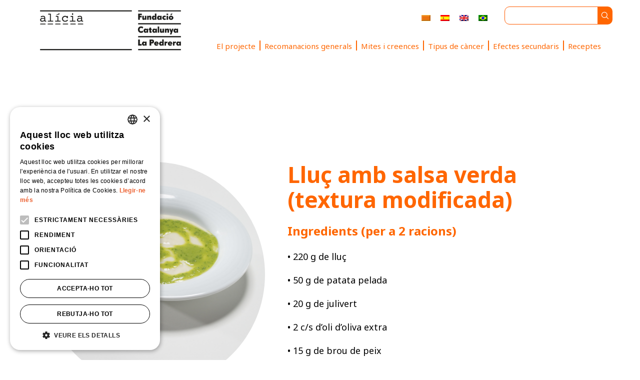

--- FILE ---
content_type: text/html; charset=UTF-8
request_url: https://oncoalicia.com/receptes/merluza-en-salsa-verde-textura-modificada/
body_size: 12361
content:

<!DOCTYPE html>
<html lang="ca">
<head>
    <meta charset="UTF-8">
    <meta http-equiv="X-UA-Compatible" content="IE=edge">
    <meta name="viewport" content="width=device-width, initial-scale=1.0">
	<meta name='robots' content='index, follow, max-image-preview:large, max-snippet:-1, max-video-preview:-1' />

	<!-- This site is optimized with the Yoast SEO plugin v26.7 - https://yoast.com/wordpress/plugins/seo/ -->
	<title>Lluç amb salsa verda (textura modificada) - Oncoalicia</title>
	<meta name="description" content="Descobreix com cuinar Lluç amb salsa verda (textura modificada), ideal per a persones en tractament per càncer." />
	<link rel="canonical" href="https://oncoalicia.com/receptes/merluza-en-salsa-verde-textura-modificada/" />
	<meta property="og:locale" content="ca_ES" />
	<meta property="og:type" content="article" />
	<meta property="og:title" content="Lluç amb salsa verda (textura modificada) - Oncoalicia" />
	<meta property="og:description" content="Descobreix com cuinar Lluç amb salsa verda (textura modificada), ideal per a persones en tractament per càncer." />
	<meta property="og:url" content="https://oncoalicia.com/receptes/merluza-en-salsa-verde-textura-modificada/" />
	<meta property="og:site_name" content="Oncoalicia" />
	<meta property="article:published_time" content="2022-10-15T21:59:25+00:00" />
	<meta property="article:modified_time" content="2022-12-06T14:58:22+00:00" />
	<meta property="og:image" content="https://oncoalicia.com/wp-content/uploads/2022/10/Merluza-en-salsa-verde-textura-modificada.jpg" />
	<meta property="og:image:width" content="1000" />
	<meta property="og:image:height" content="1333" />
	<meta property="og:image:type" content="image/jpeg" />
	<meta name="author" content="fcatalunyalapedrera" />
	<meta name="twitter:card" content="summary_large_image" />
	<meta name="twitter:label1" content="Escrit per" />
	<meta name="twitter:data1" content="fcatalunyalapedrera" />
	<script type="application/ld+json" class="yoast-schema-graph">{"@context":"https://schema.org","@graph":[{"@type":"Article","@id":"https://oncoalicia.com/receptes/merluza-en-salsa-verde-textura-modificada/#article","isPartOf":{"@id":"https://oncoalicia.com/receptes/merluza-en-salsa-verde-textura-modificada/"},"author":{"name":"fcatalunyalapedrera","@id":"https://oncoalicia.com/#/schema/person/58c47a4b9d85f351564760b900081128"},"headline":"Lluç amb salsa verda (textura modificada)","datePublished":"2022-10-15T21:59:25+00:00","dateModified":"2022-12-06T14:58:22+00:00","mainEntityOfPage":{"@id":"https://oncoalicia.com/receptes/merluza-en-salsa-verde-textura-modificada/"},"wordCount":6,"commentCount":0,"publisher":{"@id":"https://oncoalicia.com/#organization"},"image":{"@id":"https://oncoalicia.com/receptes/merluza-en-salsa-verde-textura-modificada/#primaryimage"},"thumbnailUrl":"https://oncoalicia.com/wp-content/uploads/2022/10/Merluza-en-salsa-verde-textura-modificada.jpg","articleSection":["Anèmia","Boca seca","Cap i coll","Colostomies","Dificultat per deglutir","Dolor en la deglució","Flatulències","Hiperglucèmies","Hiperlipèmia","Hipertensió","Ileostomía normofuncionant","Mucositis","Mucositis greu","Oclusió intestinal","Osteoporosi","Peix i marisc","Pèrdua de massa muscular","Primers i segons plats","Pulmó","Receptes","Retenció de líquids","Sense gluten","Sense lactosa"],"inLanguage":"ca","potentialAction":[{"@type":"CommentAction","name":"Comment","target":["https://oncoalicia.com/receptes/merluza-en-salsa-verde-textura-modificada/#respond"]}]},{"@type":"WebPage","@id":"https://oncoalicia.com/receptes/merluza-en-salsa-verde-textura-modificada/","url":"https://oncoalicia.com/receptes/merluza-en-salsa-verde-textura-modificada/","name":"Lluç amb salsa verda (textura modificada) - Oncoalicia","isPartOf":{"@id":"https://oncoalicia.com/#website"},"primaryImageOfPage":{"@id":"https://oncoalicia.com/receptes/merluza-en-salsa-verde-textura-modificada/#primaryimage"},"image":{"@id":"https://oncoalicia.com/receptes/merluza-en-salsa-verde-textura-modificada/#primaryimage"},"thumbnailUrl":"https://oncoalicia.com/wp-content/uploads/2022/10/Merluza-en-salsa-verde-textura-modificada.jpg","datePublished":"2022-10-15T21:59:25+00:00","dateModified":"2022-12-06T14:58:22+00:00","description":"Descobreix com cuinar Lluç amb salsa verda (textura modificada), ideal per a persones en tractament per càncer.","breadcrumb":{"@id":"https://oncoalicia.com/receptes/merluza-en-salsa-verde-textura-modificada/#breadcrumb"},"inLanguage":"ca","potentialAction":[{"@type":"ReadAction","target":["https://oncoalicia.com/receptes/merluza-en-salsa-verde-textura-modificada/"]}]},{"@type":"ImageObject","inLanguage":"ca","@id":"https://oncoalicia.com/receptes/merluza-en-salsa-verde-textura-modificada/#primaryimage","url":"https://oncoalicia.com/wp-content/uploads/2022/10/Merluza-en-salsa-verde-textura-modificada.jpg","contentUrl":"https://oncoalicia.com/wp-content/uploads/2022/10/Merluza-en-salsa-verde-textura-modificada.jpg","width":1000,"height":1333},{"@type":"BreadcrumbList","@id":"https://oncoalicia.com/receptes/merluza-en-salsa-verde-textura-modificada/#breadcrumb","itemListElement":[{"@type":"ListItem","position":1,"name":"Portada","item":"https://oncoalicia.com/"},{"@type":"ListItem","position":2,"name":"Lluç amb salsa verda (textura modificada)"}]},{"@type":"WebSite","@id":"https://oncoalicia.com/#website","url":"https://oncoalicia.com/","name":"Oncoalícia","description":"Comer durante el Tratamiento del Cáncer","publisher":{"@id":"https://oncoalicia.com/#organization"},"alternateName":"Oncoalícia | Comer durante el Tratamiento del Cáncer","potentialAction":[{"@type":"SearchAction","target":{"@type":"EntryPoint","urlTemplate":"https://oncoalicia.com/?s={search_term_string}"},"query-input":{"@type":"PropertyValueSpecification","valueRequired":true,"valueName":"search_term_string"}}],"inLanguage":"ca"},{"@type":"Organization","@id":"https://oncoalicia.com/#organization","name":"Oncoalícia","alternateName":"Oncoalícia | Comer durante el Tratamiento del Cáncer","url":"https://oncoalicia.com/","logo":{"@type":"ImageObject","inLanguage":"ca","@id":"https://oncoalicia.com/#/schema/logo/image/","url":"https://oncoalicia.com/wp-content/uploads/2022/11/logo_rrss.png","contentUrl":"https://oncoalicia.com/wp-content/uploads/2022/11/logo_rrss.png","width":300,"height":300,"caption":"Oncoalícia"},"image":{"@id":"https://oncoalicia.com/#/schema/logo/image/"}},{"@type":"Person","@id":"https://oncoalicia.com/#/schema/person/58c47a4b9d85f351564760b900081128","name":"fcatalunyalapedrera","url":"https://oncoalicia.com/author/fcatalunyalapedrera/"}]}</script>
	<!-- / Yoast SEO plugin. -->


<link rel='dns-prefetch' href='//www.googletagmanager.com' />
<link rel="alternate" type="application/rss+xml" title="Oncoalicia &raquo; Canal d&#039;informació" href="https://oncoalicia.com/feed/" />
<link rel="alternate" type="application/rss+xml" title="Oncoalicia &raquo; Canal dels comentaris" href="https://oncoalicia.com/comments/feed/" />
<link rel="alternate" type="application/rss+xml" title="Oncoalicia &raquo; Lluç amb salsa verda (textura modificada) Canal dels comentaris" href="https://oncoalicia.com/receptes/merluza-en-salsa-verde-textura-modificada/feed/" />
<link rel="alternate" title="oEmbed (JSON)" type="application/json+oembed" href="https://oncoalicia.com/wp-json/oembed/1.0/embed?url=https%3A%2F%2Foncoalicia.com%2Freceptes%2Fmerluza-en-salsa-verde-textura-modificada%2F" />
<link rel="alternate" title="oEmbed (XML)" type="text/xml+oembed" href="https://oncoalicia.com/wp-json/oembed/1.0/embed?url=https%3A%2F%2Foncoalicia.com%2Freceptes%2Fmerluza-en-salsa-verde-textura-modificada%2F&#038;format=xml" />
<style id='wp-img-auto-sizes-contain-inline-css'>
img:is([sizes=auto i],[sizes^="auto," i]){contain-intrinsic-size:3000px 1500px}
/*# sourceURL=wp-img-auto-sizes-contain-inline-css */
</style>

<style id='classic-theme-styles-inline-css'>
/*! This file is auto-generated */
.wp-block-button__link{color:#fff;background-color:#32373c;border-radius:9999px;box-shadow:none;text-decoration:none;padding:calc(.667em + 2px) calc(1.333em + 2px);font-size:1.125em}.wp-block-file__button{background:#32373c;color:#fff;text-decoration:none}
/*# sourceURL=/wp-includes/css/classic-themes.min.css */
</style>
<link rel='stylesheet' id='wpml-legacy-horizontal-list-0-css' href='https://oncoalicia.com/wp-content/plugins/sitepress-multilingual-cms/templates/language-switchers/legacy-list-horizontal/style.min.css' media='all' />
<link rel='stylesheet' id='twenty-twenty-one-print-style-css' href='https://oncoalicia.com/wp-content/themes/Oncoalicia_cat/assets/css/print.css' media='print' />
<link rel='stylesheet' id='heateor_sss_frontend_css-css' href='https://oncoalicia.com/wp-content/plugins/sassy-social-share/public/css/sassy-social-share-public.css' media='all' />
<style id='heateor_sss_frontend_css-inline-css'>
.heateor_sss_button_instagram span.heateor_sss_svg,a.heateor_sss_instagram span.heateor_sss_svg{background:radial-gradient(circle at 30% 107%,#fdf497 0,#fdf497 5%,#fd5949 45%,#d6249f 60%,#285aeb 90%)}.heateor_sss_horizontal_sharing .heateor_sss_svg,.heateor_sss_standard_follow_icons_container .heateor_sss_svg{color:#fff;border-width:0px;border-style:solid;border-color:transparent}.heateor_sss_horizontal_sharing .heateorSssTCBackground{color:#666}.heateor_sss_horizontal_sharing span.heateor_sss_svg:hover,.heateor_sss_standard_follow_icons_container span.heateor_sss_svg:hover{border-color:transparent;}.heateor_sss_vertical_sharing span.heateor_sss_svg,.heateor_sss_floating_follow_icons_container span.heateor_sss_svg{color:#fff;border-width:0px;border-style:solid;border-color:transparent;}.heateor_sss_vertical_sharing .heateorSssTCBackground{color:#666;}.heateor_sss_vertical_sharing span.heateor_sss_svg:hover,.heateor_sss_floating_follow_icons_container span.heateor_sss_svg:hover{border-color:transparent;}
/*# sourceURL=heateor_sss_frontend_css-inline-css */
</style>
<script id="wpml-cookie-js-extra">
var wpml_cookies = {"wp-wpml_current_language":{"value":"ca","expires":1,"path":"/"}};
var wpml_cookies = {"wp-wpml_current_language":{"value":"ca","expires":1,"path":"/"}};
var wpml_cookies = {"wp-wpml_current_language":{"value":"ca","expires":1,"path":"/"}};
var wpml_cookies = {"wp-wpml_current_language":{"value":"ca","expires":1,"path":"/"}};
//# sourceURL=wpml-cookie-js-extra
</script>
<script src="https://oncoalicia.com/wp-content/plugins/sitepress-multilingual-cms/res/js/cookies/language-cookie.js" id="wpml-cookie-js" defer data-wp-strategy="defer"></script>
<script async src="https://oncoalicia.com/wp-content/plugins/burst-statistics/helpers/timeme/timeme.min.js" id="burst-timeme-js"></script>
<script id="burst-js-extra">
var burst = {"tracking":{"isInitialHit":true,"lastUpdateTimestamp":0,"beacon_url":"https://oncoalicia.com/wp-content/plugins/burst-statistics/endpoint.php","ajaxUrl":"https://oncoalicia.com/wp-admin/admin-ajax.php"},"options":{"cookieless":0,"pageUrl":"https://oncoalicia.com/receptes/merluza-en-salsa-verde-textura-modificada/","beacon_enabled":1,"do_not_track":0,"enable_turbo_mode":0,"track_url_change":0,"cookie_retention_days":30,"debug":0},"goals":{"completed":[],"scriptUrl":"https://oncoalicia.com/wp-content/plugins/burst-statistics//assets/js/build/burst-goals.js?v=1758017386","active":[]},"cache":{"uid":null,"fingerprint":null,"isUserAgent":null,"isDoNotTrack":null,"useCookies":null}};
//# sourceURL=burst-js-extra
</script>
<script async src="https://oncoalicia.com/wp-content/plugins/burst-statistics/assets/js/build/burst.min.js" id="burst-js"></script>
<script src="https://oncoalicia.com/wp-includes/js/jquery/jquery.min.js" id="jquery-core-js"></script>
<script src="https://oncoalicia.com/wp-includes/js/jquery/jquery-migrate.min.js" id="jquery-migrate-js"></script>
<link rel="https://api.w.org/" href="https://oncoalicia.com/wp-json/" /><link rel="alternate" title="JSON" type="application/json" href="https://oncoalicia.com/wp-json/wp/v2/posts/1954" /><link rel="EditURI" type="application/rsd+xml" title="RSD" href="https://oncoalicia.com/xmlrpc.php?rsd" />
<meta name="generator" content="WordPress 6.9" />
<link rel='shortlink' href='https://oncoalicia.com/?p=1954' />
<meta name="generator" content="WPML ver:4.8.6 stt:8,1,42,2;" />
		<style id="wp-custom-css">
			.titol-mites-creences {
	color:white;
	font-weight:700 !important;
}

.actualitzacio-mites {
	font-size:14px !important;
	font-weight:700 !important;
	text-align:center !important;
}

.recomanem-efectes-cancer{
	font-weight:700 !important;
}

.recomanacions-tipus-cancer{
	color:white !important;
	line-height:24px;
}

.h1-efectes-secundaris {
	margin-bottom:24px;
}		</style>
		    
    <link rel="icon" type="image/x-icon" href="https://oncoalicia.com/wp-content/themes/Oncoalicia_cat/images/favionco.png">
    
    <link rel="stylesheet" href="https://cdn.jsdelivr.net/npm/bootstrap@4.6.2/dist/css/bootstrap.min.css" integrity="sha384-xOolHFLEh07PJGoPkLv1IbcEPTNtaed2xpHsD9ESMhqIYd0nLMwNLD69Npy4HI+N" crossorigin="anonymous">
    <link rel="stylesheet" href="https://cdn.jsdelivr.net/npm/bootstrap-icons@1.9.1/font/bootstrap-icons.css">
    <link href="https://oncoalicia.com/wp-content/themes/Oncoalicia_cat/fonts/css/open-iconic-bootstrap.css" rel="stylesheet">

    <link rel="stylesheet" href="https://oncoalicia.com/wp-content/themes/Oncoalicia_cat/css/font-awesome.min.css"/>
    <link rel="stylesheet" href="https://oncoalicia.com/wp-content/themes/Oncoalicia_cat/css/style.css"/>

    <link rel="preconnect" href="https://fonts.googleapis.com">
    <link rel="preconnect" href="https://fonts.gstatic.com" crossorigin>
    <link href="https://fonts.googleapis.com/css2?family=Noto+Sans:wght@400;700&display=swap" rel="stylesheet"/>

    <link rel="stylesheet" href="https://cdn.jsdelivr.net/gh/Wruczek/Bootstrap-Cookie-Alert@gh-pages/cookiealert.css">

    <!-- Google Tag Manager -->
<script>(function(w,d,s,l,i){w[l]=w[l]||[];w[l].push({'gtm.start':
new Date().getTime(),event:'gtm.js'});var f=d.getElementsByTagName(s)[0],
j=d.createElement(s),dl=l!='dataLayer'?'&l='+l:'';j.async=true;j.src=
'https://www.googletagmanager.com/gtm.js?id='+i+dl;f.parentNode.insertBefore(j,f);
})(window,document,'script','dataLayer','GTM-WRJFCKT');</script>
<!-- End Google Tag Manager -->
<!-- Pàgina amb ID: 1954 -->


    

</head>

<body data-burst_id="1954" data-burst_type="post">
<script type="text/javascript" charset="UTF-8" src="//cdn.cookie-script.com/s/cf16710197d3ae7b8ad3c60af3430595.js"></script>
      <header>
          <nav class="navbar navbar-expand-lg navbar-light fixed-top">
            <div class="container sin-padding">
              <div class="row">
                <div class="col-12 text-center mobile">
                  <div class="idiomas" style="width: fit-content; float: right;">
                  
<div class="wpml-ls-statics-shortcode_actions wpml-ls wpml-ls-legacy-list-horizontal">
	<ul role="menu"><li class="wpml-ls-slot-shortcode_actions wpml-ls-item wpml-ls-item-ca wpml-ls-current-language wpml-ls-first-item wpml-ls-item-legacy-list-horizontal" role="none">
				<a href="https://oncoalicia.com/receptes/merluza-en-salsa-verde-textura-modificada/" class="wpml-ls-link" role="menuitem" >
                                                        <img
            class="wpml-ls-flag"
            src="https://oncoalicia.com/wp-content/plugins/sitepress-multilingual-cms/res/flags/ca.png"
            alt="Català"
            width=18
            height=12
    /></a>
			</li><li class="wpml-ls-slot-shortcode_actions wpml-ls-item wpml-ls-item-es wpml-ls-item-legacy-list-horizontal" role="none">
				<a href="https://oncoalicia.com/es/recetas/merluza-con-salsa-verde-textura-modificada/" class="wpml-ls-link" role="menuitem"  aria-label="Switch to Spanish" title="Switch to Spanish" >
                                                        <img
            class="wpml-ls-flag"
            src="https://oncoalicia.com/wp-content/plugins/sitepress-multilingual-cms/res/flags/es.png"
            alt="Spanish"
            width=18
            height=12
    /></a>
			</li><li class="wpml-ls-slot-shortcode_actions wpml-ls-item wpml-ls-item-en wpml-ls-item-legacy-list-horizontal" role="none">
				<a href="https://oncoalicia.com/en/recipes/hake-with-green-sauce-modified-texture/" class="wpml-ls-link" role="menuitem"  aria-label="Switch to English" title="Switch to English" >
                                                        <img
            class="wpml-ls-flag"
            src="https://oncoalicia.com/wp-content/plugins/sitepress-multilingual-cms/res/flags/en.png"
            alt="English"
            width=18
            height=12
    /></a>
			</li><li class="wpml-ls-slot-shortcode_actions wpml-ls-item wpml-ls-item-pt-br wpml-ls-last-item wpml-ls-item-legacy-list-horizontal" role="none">
				<a href="https://oncoalicia.com/pt-br/receitas/merluza-ao-molho-verde-textura-modificada/" class="wpml-ls-link" role="menuitem"  aria-label="Switch to Portuguese, Brazil" title="Switch to Portuguese, Brazil" >
                                                        <img
            class="wpml-ls-flag"
            src="https://oncoalicia.com/wp-content/plugins/sitepress-multilingual-cms/res/flags/pt-br.png"
            alt="Portuguese, Brazil"
            width=18
            height=12
    /></a>
			</li></ul>
</div>
 
                  
                  <!--
                  <ul>
                      <li class="seleccionado">
                        <a href="#">CA</a>
                      </li>
                      <li>
                        <a id="castmob" href="#">ES</a>
                      </li>
                      <li>
                        <a id="engmob" href="#">EN</a>
                      </li>
                    </ul>
-->
                  </div>
                </div>
                <div class="col-12 col-md-3">
                
                      
  
                        <a class="navbar-brand" href="/">
                          <img src="https://oncoalicia.com/wp-content/themes/Oncoalicia_cat/images/logo.png" class="logo-ancho" width="300">
                        </a>
  
                      





                  
                  <button class="navbar-toggler" type="button" data-toggle="collapse" data-target="#navbarNavDropdown" aria-controls="navbarNavDropdown" aria-expanded="false" aria-label="Toggle navigation">
                    <span class="navbar-toggler-icon"></span>
                  </button>
                </div>
                <div class="col-12 col-md-9">
                  <div class="row">
                    <div class="col-12">
                      <div class="row derecho">
                        <div class="idiomas">
                            
<div class="wpml-ls-statics-shortcode_actions wpml-ls wpml-ls-legacy-list-horizontal">
	<ul role="menu"><li class="wpml-ls-slot-shortcode_actions wpml-ls-item wpml-ls-item-ca wpml-ls-current-language wpml-ls-first-item wpml-ls-item-legacy-list-horizontal" role="none">
				<a href="https://oncoalicia.com/receptes/merluza-en-salsa-verde-textura-modificada/" class="wpml-ls-link" role="menuitem" >
                                                        <img
            class="wpml-ls-flag"
            src="https://oncoalicia.com/wp-content/plugins/sitepress-multilingual-cms/res/flags/ca.png"
            alt="Català"
            width=18
            height=12
    /></a>
			</li><li class="wpml-ls-slot-shortcode_actions wpml-ls-item wpml-ls-item-es wpml-ls-item-legacy-list-horizontal" role="none">
				<a href="https://oncoalicia.com/es/recetas/merluza-con-salsa-verde-textura-modificada/" class="wpml-ls-link" role="menuitem"  aria-label="Switch to Spanish" title="Switch to Spanish" >
                                                        <img
            class="wpml-ls-flag"
            src="https://oncoalicia.com/wp-content/plugins/sitepress-multilingual-cms/res/flags/es.png"
            alt="Spanish"
            width=18
            height=12
    /></a>
			</li><li class="wpml-ls-slot-shortcode_actions wpml-ls-item wpml-ls-item-en wpml-ls-item-legacy-list-horizontal" role="none">
				<a href="https://oncoalicia.com/en/recipes/hake-with-green-sauce-modified-texture/" class="wpml-ls-link" role="menuitem"  aria-label="Switch to English" title="Switch to English" >
                                                        <img
            class="wpml-ls-flag"
            src="https://oncoalicia.com/wp-content/plugins/sitepress-multilingual-cms/res/flags/en.png"
            alt="English"
            width=18
            height=12
    /></a>
			</li><li class="wpml-ls-slot-shortcode_actions wpml-ls-item wpml-ls-item-pt-br wpml-ls-last-item wpml-ls-item-legacy-list-horizontal" role="none">
				<a href="https://oncoalicia.com/pt-br/receitas/merluza-ao-molho-verde-textura-modificada/" class="wpml-ls-link" role="menuitem"  aria-label="Switch to Portuguese, Brazil" title="Switch to Portuguese, Brazil" >
                                                        <img
            class="wpml-ls-flag"
            src="https://oncoalicia.com/wp-content/plugins/sitepress-multilingual-cms/res/flags/pt-br.png"
            alt="Portuguese, Brazil"
            width=18
            height=12
    /></a>
			</li></ul>
</div>
 
                        </div>
                        <div class="busca">
                        <form role="search"  method="get" class="search-form" action="https://oncoalicia.com/">
	<input type="search" id="search-form-1" class="search-field borde-search" value="" name="s" />
	<input type="image" class="button-buscar" alt="Search" src="https://oncoalicia.com/wp-content/themes/Oncoalicia_cat/images/search.svg" />
<!--    <input type="hidden" value="32" name="cat" id="scat" />-->
</form>
 
                        </div>
                      </div>
                    </div>
                    <div class="col-12">
                      <div class="collapse navbar-collapse alader" id="navbarNavDropdown" style="margin-top:20px;">
                        <ul class="navbar-nav my-2 my-lg-0">
                              <li class="nav-item borde-der"><a href="https://oncoalicia.com/projecte/" class="nav-link" title="El projecte">El projecte</a></li><li class="nav-item borde-der"><a href="https://oncoalicia.com/recomanacions-generals/" class="nav-link" title="Recomanacions generals">Recomanacions generals</a></li><li class="nav-item borde-der"><a href="https://oncoalicia.com/mites-i-creences/" class="nav-link" title="Mites i creences">Mites i creences</a></li><li class="nav-item borde-der"><a href="https://oncoalicia.com/tipus-de-cancer/" class="nav-link" title="Tipus de càncer">Tipus de càncer</a></li><li class="nav-item borde-der"><a href="https://oncoalicia.com/efectes-secundaris-del-tractament/" class="nav-link" title="Efectes secundaris">Efectes secundaris</a></li><li class="nav-item "><a href="https://oncoalicia.com/receptes/" class="nav-link" title="Receptes">Receptes</a></li>                        </ul>
                      </div>
                    </div>
                  </div>
                </div>

              </div>
              
              
              
              
            </div>
          </nav>
      

      
      
    </header>

<section class="recetas">
    <div class="container">
        <div class="row">
            <div class="col-md-12 text-left volver" style="margin:40px 0px;">
              

            <a href="https://oncoalicia.com/receptes/"><i class="fa fa-arrow-left" aria-hidden="true"></i> Cercador de receptes</a>

            
            
            </div>
        </div>
    </div>
    <div class="container-fluid">
                        
                        
                            </div>
    
    
    <div class="container">
        <div class="row">
            <div class="col-md-5 text-center img-receta">
                
		
			<figure class="post-thumbnail">
				<img width="1000" height="1333" src="https://oncoalicia.com/wp-content/uploads/2022/10/Merluza-en-salsa-verde-textura-modificada.jpg" class="attachment-post-thumbnail size-post-thumbnail wp-post-image" alt="" decoding="async" fetchpriority="high" srcset="https://oncoalicia.com/wp-content/uploads/2022/10/Merluza-en-salsa-verde-textura-modificada.jpg 1000w, https://oncoalicia.com/wp-content/uploads/2022/10/Merluza-en-salsa-verde-textura-modificada-225x300.jpg 225w, https://oncoalicia.com/wp-content/uploads/2022/10/Merluza-en-salsa-verde-textura-modificada-768x1024.jpg 768w" sizes="(max-width: 1000px) 100vw, 1000px" style="width:100%;height:133.3%;max-width:1000px;" />							</figure><!-- .post-thumbnail -->

				            </div>
            <div class="col-md-7 text-center">
                <h1 class="col-md-12 title-receta text-left">
                    Lluç amb salsa verda (textura modificada)                </h1>

                                <div class="col-md-12 subtitle-receta text-left">
                  

                    Ingredients  (per a 2 racions) 
                                
                </div>
                <div class="col-md-12 text-receta">
                                        <ul>
                                                    <li>•	220 g de lluç</li>
                                                    <li>•	50 g de patata pelada</li>
                                                    <li>•	20 g de julivert </li>
                                                    <li>•	2 c/s d’oli d’oliva extra</li>
                                                    <li>•	15 g de brou de peix</li>
                                                    <li>•	1 all</li>
                                                    <li>•	Sal </li>
                                                    <li>•	Pebre</li>
                                            </ul>
                </div>
            </div>
        </div>







        <div class="row">
            <div class="col-md-12">
                <div class="linea"></div>
            </div>
        </div>

        

        <div class="row">
            <div class="col-md-12 subtitle-receta text-left">
              

                Elaboració

                             
            </div>
                            <div class="col-md-6">
                    <div class="col-md-12 text-receta">
                        <ul>
                                                            <li>1.	En un cassó amb aigua, bulliu el lluç tallat a trossos durant un minut. Escorreu-lo.</li>
                                                            <li>2.	En el mateix cassó, bulliu la patata fins que quedi tendra. Escorreu-la. </li>
                                                    </ul>
                    </div>
                </div>
                            <div class="col-md-6">
                    <div class="col-md-12 text-receta">
                        <ul>
                                                            <li>3.	En una paella amb oli sofregiu l’all i afegiu-hi el julivert. Retireu-ho del foc, afegiu-hi el brou de peix, tritureu-ho tot i coleu-ho. </li>
                                                            <li>4.	En un altre bol barregeu la patata amb el peix i una cullerada d’oli. Tritureu-ho tot fins que quedi homogeni i fi. Salpebreu-ho. </li>
                                                            <li>5.	Serviu el puré i la salsa per sobre. Abans de menjar-ho, barregeu bé els ingredients del plat perquè es puguin menjar junts i s’aconsegueixi la textura corresponent.</li>
                                                    </ul>
                    </div>
                </div>
                    </div>


        
        <div class="row">
            <div class="col-md-12">
                <div class="linea"></div>
            </div>
        </div>


            
            









        <div class="row">
            <div class="col-md-12 text-center">
                            </div>
        </div>
    </div>
</section> 

<section class="fnd-recomen">
    <div class="container">
                <div class="row">
             
            <div class="col-md-12 text-center download-receta">
                                      

    <a href="https://cat.oncoalicia.com/wp-content/uploads/2022/10/Lluç-amb-salsa-verda-textura-modificada.pdf" target="_blank">
                    Descarrega aquesta recepta i guarda-te-la <img src="https://oncoalicia.com/wp-content/themes/Oncoalicia_cat/images/down-pdf.png" width="10">
                    </a>

                    
                            </div>
            <div class="col-md-12 text-center">
                    <div class="heateor_sss_sharing_container heateor_sss_horizontal_sharing" data-heateor-ss-offset="0" data-heateor-sss-href='https://oncoalicia.com/receptes/merluza-en-salsa-verde-textura-modificada/'><div class="heateor_sss_sharing_ul"><a aria-label="Facebook" class="heateor_sss_facebook" href="https://www.facebook.com/sharer/sharer.php?u=https%3A%2F%2Foncoalicia.com%2Freceptes%2Fmerluza-en-salsa-verde-textura-modificada%2F" title="Facebook" rel="nofollow noopener" target="_blank" style="font-size:32px!important;box-shadow:none;display:inline-block;vertical-align:middle"><span class="heateor_sss_svg" style="background-color:#0765FE;width:28px;height:28px;border-radius:999px;display:inline-block;opacity:1;float:left;font-size:32px;box-shadow:none;display:inline-block;font-size:16px;padding:0 4px;vertical-align:middle;background-repeat:repeat;overflow:hidden;padding:0;cursor:pointer;box-sizing:content-box"><svg style="display:block;border-radius:999px;" focusable="false" aria-hidden="true" xmlns="http://www.w3.org/2000/svg" width="100%" height="100%" viewBox="0 0 32 32"><path fill="#fff" d="M28 16c0-6.627-5.373-12-12-12S4 9.373 4 16c0 5.628 3.875 10.35 9.101 11.647v-7.98h-2.474V16H13.1v-1.58c0-4.085 1.849-5.978 5.859-5.978.76 0 2.072.15 2.608.298v3.325c-.283-.03-.775-.045-1.386-.045-1.967 0-2.728.745-2.728 2.683V16h3.92l-.673 3.667h-3.247v8.245C23.395 27.195 28 22.135 28 16Z"></path></svg></span></a><a aria-label="Twitter" class="heateor_sss_button_twitter" href="https://twitter.com/intent/tweet?text=Llu%C3%A7%20amb%20salsa%20verda%20%28textura%20modificada%29&url=https%3A%2F%2Foncoalicia.com%2Freceptes%2Fmerluza-en-salsa-verde-textura-modificada%2F" title="Twitter" rel="nofollow noopener" target="_blank" style="font-size:32px!important;box-shadow:none;display:inline-block;vertical-align:middle"><span class="heateor_sss_svg heateor_sss_s__default heateor_sss_s_twitter" style="background-color:#55acee;width:28px;height:28px;border-radius:999px;display:inline-block;opacity:1;float:left;font-size:32px;box-shadow:none;display:inline-block;font-size:16px;padding:0 4px;vertical-align:middle;background-repeat:repeat;overflow:hidden;padding:0;cursor:pointer;box-sizing:content-box"><svg style="display:block;border-radius:999px;" focusable="false" aria-hidden="true" xmlns="http://www.w3.org/2000/svg" width="100%" height="100%" viewBox="-4 -4 39 39"><path d="M28 8.557a9.913 9.913 0 0 1-2.828.775 4.93 4.93 0 0 0 2.166-2.725 9.738 9.738 0 0 1-3.13 1.194 4.92 4.92 0 0 0-3.593-1.55 4.924 4.924 0 0 0-4.794 6.049c-4.09-.21-7.72-2.17-10.15-5.15a4.942 4.942 0 0 0-.665 2.477c0 1.71.87 3.214 2.19 4.1a4.968 4.968 0 0 1-2.23-.616v.06c0 2.39 1.7 4.38 3.952 4.83-.414.115-.85.174-1.297.174-.318 0-.626-.03-.928-.086a4.935 4.935 0 0 0 4.6 3.42 9.893 9.893 0 0 1-6.114 2.107c-.398 0-.79-.023-1.175-.068a13.953 13.953 0 0 0 7.55 2.213c9.056 0 14.01-7.507 14.01-14.013 0-.213-.005-.426-.015-.637.96-.695 1.795-1.56 2.455-2.55z" fill="#fff"></path></svg></span></a><a aria-label="Linkedin" class="heateor_sss_button_linkedin" href="https://www.linkedin.com/sharing/share-offsite/?url=https%3A%2F%2Foncoalicia.com%2Freceptes%2Fmerluza-en-salsa-verde-textura-modificada%2F" title="Linkedin" rel="nofollow noopener" target="_blank" style="font-size:32px!important;box-shadow:none;display:inline-block;vertical-align:middle"><span class="heateor_sss_svg heateor_sss_s__default heateor_sss_s_linkedin" style="background-color:#0077b5;width:28px;height:28px;border-radius:999px;display:inline-block;opacity:1;float:left;font-size:32px;box-shadow:none;display:inline-block;font-size:16px;padding:0 4px;vertical-align:middle;background-repeat:repeat;overflow:hidden;padding:0;cursor:pointer;box-sizing:content-box"><svg style="display:block;border-radius:999px;" focusable="false" aria-hidden="true" xmlns="http://www.w3.org/2000/svg" width="100%" height="100%" viewBox="0 0 32 32"><path d="M6.227 12.61h4.19v13.48h-4.19V12.61zm2.095-6.7a2.43 2.43 0 0 1 0 4.86c-1.344 0-2.428-1.09-2.428-2.43s1.084-2.43 2.428-2.43m4.72 6.7h4.02v1.84h.058c.56-1.058 1.927-2.176 3.965-2.176 4.238 0 5.02 2.792 5.02 6.42v7.395h-4.183v-6.56c0-1.564-.03-3.574-2.178-3.574-2.18 0-2.514 1.7-2.514 3.46v6.668h-4.187V12.61z" fill="#fff"></path></svg></span></a><a aria-label="Whatsapp" class="heateor_sss_whatsapp" href="https://api.whatsapp.com/send?text=Llu%C3%A7%20amb%20salsa%20verda%20%28textura%20modificada%29%20https%3A%2F%2Foncoalicia.com%2Freceptes%2Fmerluza-en-salsa-verde-textura-modificada%2F" title="Whatsapp" rel="nofollow noopener" target="_blank" style="font-size:32px!important;box-shadow:none;display:inline-block;vertical-align:middle"><span class="heateor_sss_svg" style="background-color:#55eb4c;width:28px;height:28px;border-radius:999px;display:inline-block;opacity:1;float:left;font-size:32px;box-shadow:none;display:inline-block;font-size:16px;padding:0 4px;vertical-align:middle;background-repeat:repeat;overflow:hidden;padding:0;cursor:pointer;box-sizing:content-box"><svg style="display:block;border-radius:999px;" focusable="false" aria-hidden="true" xmlns="http://www.w3.org/2000/svg" width="100%" height="100%" viewBox="-6 -5 40 40"><path class="heateor_sss_svg_stroke heateor_sss_no_fill" stroke="#fff" stroke-width="2" fill="none" d="M 11.579798566743314 24.396926207859085 A 10 10 0 1 0 6.808479557110079 20.73576436351046"></path><path d="M 7 19 l -1 6 l 6 -1" class="heateor_sss_no_fill heateor_sss_svg_stroke" stroke="#fff" stroke-width="2" fill="none"></path><path d="M 10 10 q -1 8 8 11 c 5 -1 0 -6 -1 -3 q -4 -3 -5 -5 c 4 -2 -1 -5 -1 -4" fill="#fff"></path></svg></span></a><a aria-label="Email" class="heateor_sss_email" href="https://oncoalicia.com/receptes/merluza-en-salsa-verde-textura-modificada/" onclick="event.preventDefault();window.open('mailto:?subject=' + decodeURIComponent('Llu%C3%A7%20amb%20salsa%20verda%20%28textura%20modificada%29').replace('&', '%26') + '&body=https%3A%2F%2Foncoalicia.com%2Freceptes%2Fmerluza-en-salsa-verde-textura-modificada%2F', '_blank')" title="Email" rel="noopener" style="font-size:32px!important;box-shadow:none;display:inline-block;vertical-align:middle"><span class="heateor_sss_svg" style="background-color:#649a3f;width:28px;height:28px;border-radius:999px;display:inline-block;opacity:1;float:left;font-size:32px;box-shadow:none;display:inline-block;font-size:16px;padding:0 4px;vertical-align:middle;background-repeat:repeat;overflow:hidden;padding:0;cursor:pointer;box-sizing:content-box"><svg style="display:block;border-radius:999px;" focusable="false" aria-hidden="true" xmlns="http://www.w3.org/2000/svg" width="100%" height="100%" viewBox="-.75 -.5 36 36"><path d="M 5.5 11 h 23 v 1 l -11 6 l -11 -6 v -1 m 0 2 l 11 6 l 11 -6 v 11 h -22 v -11" stroke-width="1" fill="#fff"></path></svg></span></a></div><div class="heateorSssClear"></div></div>                </div>
                <div class="col-md-12 text-center" style="margin:20px 0px; color: white!important;">
                    

                      

                    <a style="color: white!important;" href="https://oncoalicia.com/receptes/"><i class="fa fa-arrow-left" aria-hidden="true"></i> Cercador de receptes</a>

                                    </div>
        </div>
        
        
    </div>
</section>          
      

    
    <footer>
      <div class="container">
        <div class="row">

          <div class="col-12 col-md-6">
            <div class="link-1">
              <a href="https://www.alicia.cat/ca/" target="_blank">
                <img src="https://oncoalicia.com/wp-content/themes/Oncoalicia_cat/images/logo-foot-1.png" height="80">
              </a>
              <a href="https://www.fundaciocatalunya-lapedrera.com/ca" target="_blank">
                <img src="https://oncoalicia.com/wp-content/themes/Oncoalicia_cat/images/logo-foot-2.png" height="80">
              </a>
            </div>
            <div class="text-left" style="margin-top: 40px; color: white; font-size: 12px; margin-left: 10px;">
            Data d’actualització: Gener 2023<br><br>
            <a href="https://stamp.wma.comb.es/ca/seal/3184" target="_blank">
<img src="https://stamp.wma.comb.es/stamp/imglogo.ashx?INTWMA=3184&lang=ca&size=medium" border="0" alt="Web Mèdic Acreditat. Veure més
informació" longdesc="http://wma.comb.cat" title="Web Mèdic Acreditat. Veure més informació" /></a>
            </div>
            
            
          </div>

          <div class="col-12 col-md-6 texto">
            <ul style="list-style: none;">
                <li>Món Sant Benet</li>
                <li>Camí de Sant Benet, s/n - 08272</li>
                <li>Sant Fruitós de Bages</li>
                <li>tel +34 938 759 402 - info@alicia.cat</li>
              </ul>
              <ul style="list-style: none;">
                <li>
                  <a href="https://oncoalicia.com/avis-legal/">Avís legal</a>
                </li>
                <li>
                  <a href="https://oncoalicia.com/politica-de-cookies/">Política de cookies</a>
                </li>
                <li>
                  <a href="https://oncoalicia.com/politica-de-privacidad/">Política de Privacitat</a>
                </li>
              </ul>
          </div>
        </div>
        <div class="row">
        <div class="col-12 text-left" style="margin-top: 40px; margin-bottom: 40px; color: white; font-size: 10px;">
            <span style="text-decoration: underline;">Avís de complementarietat:</span> La informació proporcionada en el lloc web no reemplaça si no que complementa la relació entre el professional de salut i el seu pacient o visitant i en cas de dubte s'ha de consultar amb el seu professional de salut de referència.
            </div>
        </div>
      </div>
    </footer>

        <!-- 
<div class="alert text-center cookiealert" role="alert">
<span style="font-size:12px">Aquest lloc web únicament fa servir cookies tècniques. No fem cap tractament de les seves dades. Pot obtenir més informació a la nostra <a href="/politica-de-cookies/" target="_blank">Política de Cookies.</a></span>

<button type="button" class="btn btn-primary btn-sm acceptcookies">
Acceptar
    </button>
<button type="button" class="btn btn-primary btn-sm denycookies">
Rebutjar
    </button>
    
</div>
-->
<!-- END Bootstrap-Cookie-Alert -->

    <!-- Google Tag Manager (noscript) -->
<noscript><iframe src="https://www.googletagmanager.com/ns.html?id=GTM-WRJFCKT"
height="0" width="0" style="display:none;visibility:hidden"></iframe></noscript>
<!-- End Google Tag Manager (noscript) -->

<script src="https://oncoalicia.com/wp-content/themes/Oncoalicia_cat/js/main.js"></script>


 <!-- Optional JavaScript; choose one of the two! -->



        <!-- Option 1: jQuery and Bootstrap Bundle (includes Popper) -->
        <script src="https://cdn.jsdelivr.net/npm/jquery@3.5.1/dist/jquery.slim.min.js" integrity="sha384-DfXdz2htPH0lsSSs5nCTpuj/zy4C+OGpamoFVy38MVBnE+IbbVYUew+OrCXaRkfj" crossorigin="anonymous"></script>
        <script src="https://cdn.jsdelivr.net/npm/bootstrap@4.6.2/dist/js/bootstrap.bundle.min.js" integrity="sha384-Fy6S3B9q64WdZWQUiU+q4/2Lc9npb8tCaSX9FK7E8HnRr0Jz8D6OP9dO5Vg3Q9ct" crossorigin="anonymous"></script>
        <script type="text/javascript">
          /** $(document).ready(function() {
              $('#cat').click(function(){
                  var pathname = window.location.pathname;
                  window.location = 'http://oncoalicia.com/' + (pathname);
              });
              $('#es').click(function(){
                  var pathname = window.location.pathname;
                  window.location = 'http://oncoalicia.com/' + (pathname) + '/?lang=es';
              });
              $('#en').click(function(){
                  var pathname = window.location.pathname;
                  window.location = 'http://oncoalicia.com/' + (pathname) + '/?lang=en';
              });
          }); **/

          $(document).ready(function() {
              $('#cast').click(function(){
                  var pathname = window.location.pathname;
                  window.location = 'http://oncoalicia.com/es/' + (pathname);
              });
              $('#eng').click(function(){
                var pathname = window.location.pathname;
                window.location = 'http://oncoalicia.com/en/' + (pathname);
              });
              $('#castmob').click(function(){
                  var pathname = window.location.pathname;
                  window.location = 'http://oncoalicia.com/es/' + (pathname);
              });
              $('#engmob').click(function(){
                var pathname = window.location.pathname;
                window.location = 'http://oncoalicia.com/en/' + (pathname);
              });
          });
      </script>

         <!-- jQuery Code (to Show Modal on Page Load) -->
   <script>
$( document ).ready(function() {
    $('#myModal').modal('toggle')
});
</script>
        <!-- Option 2: Separate Popper and Bootstrap JS -->
        <!--
        <script src="https://cdn.jsdelivr.net/npm/jquery@3.5.1/dist/jquery.slim.min.js" integrity="sha384-DfXdz2htPH0lsSSs5nCTpuj/zy4C+OGpamoFVy38MVBnE+IbbVYUew+OrCXaRkfj" crossorigin="anonymous"></script>
        <script src="https://cdn.jsdelivr.net/npm/popper.js@1.16.1/dist/umd/popper.min.js" integrity="sha384-9/reFTGAW83EW2RDu2S0VKaIzap3H66lZH81PoYlFhbGU+6BZp6G7niu735Sk7lN" crossorigin="anonymous"></script>
        <script src="https://cdn.jsdelivr.net/npm/bootstrap@4.6.2/dist/js/bootstrap.min.js" integrity="sha384-+sLIOodYLS7CIrQpBjl+C7nPvqq+FbNUBDunl/OZv93DB7Ln/533i8e/mZXLi/P+" crossorigin="anonymous"></script>
        -->

        

      </body>
</html>